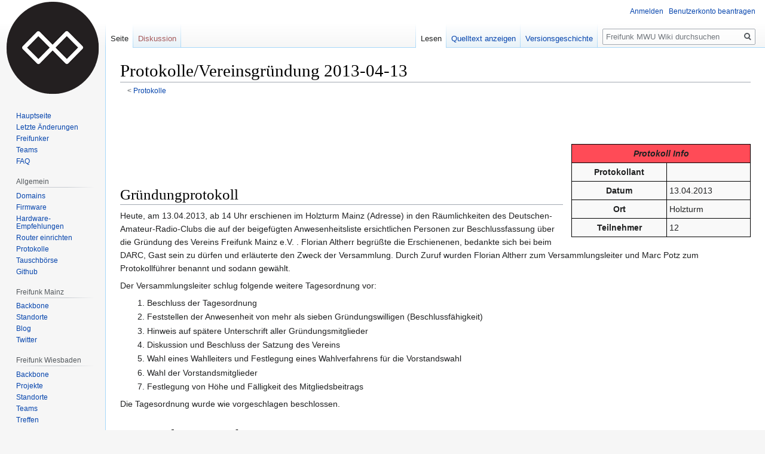

--- FILE ---
content_type: text/html; charset=UTF-8
request_url: https://wiki.freifunk-mwu.de/w/Protokolle/Vereinsgr%C3%BCndung_2013-04-13
body_size: 10560
content:

<!DOCTYPE html>
<html class="client-nojs" lang="de" dir="ltr">
<head>
<meta charset="UTF-8"/>
<title>Protokolle/Vereinsgründung 2013-04-13 – Freifunk MWU Wiki</title>
<script>document.documentElement.className="client-js";RLCONF={"wgBreakFrames":!1,"wgSeparatorTransformTable":[",\t.",".\t,"],"wgDigitTransformTable":["",""],"wgDefaultDateFormat":"dmy","wgMonthNames":["","Januar","Februar","März","April","Mai","Juni","Juli","August","September","Oktober","November","Dezember"],"wgRequestId":"1a6322e438741b7559701ba3","wgCSPNonce":!1,"wgCanonicalNamespace":"","wgCanonicalSpecialPageName":!1,"wgNamespaceNumber":0,"wgPageName":"Protokolle/Vereinsgründung_2013-04-13","wgTitle":"Protokolle/Vereinsgründung 2013-04-13","wgCurRevisionId":430,"wgRevisionId":430,"wgArticleId":107,"wgIsArticle":!0,"wgIsRedirect":!1,"wgAction":"view","wgUserName":null,"wgUserGroups":["*"],"wgCategories":["Protokoll"],"wgPageContentLanguage":"de","wgPageContentModel":"wikitext","wgRelevantPageName":"Protokolle/Vereinsgründung_2013-04-13","wgRelevantArticleId":107,"wgIsProbablyEditable":!1,"wgRelevantPageIsProbablyEditable":!1,"wgRestrictionEdit":[],
"wgRestrictionMove":[],"wgMFDisplayWikibaseDescriptions":{"search":!1,"nearby":!1,"watchlist":!1,"tagline":!1},"wgPageFormsTargetName":null,"wgPageFormsAutocompleteValues":[],"wgPageFormsAutocompleteOnAllChars":!1,"wgPageFormsFieldProperties":[],"wgPageFormsCargoFields":[],"wgPageFormsDependentFields":[],"wgPageFormsCalendarValues":[],"wgPageFormsCalendarParams":[],"wgPageFormsCalendarHTML":null,"wgPageFormsGridValues":[],"wgPageFormsGridParams":[],"wgPageFormsContLangYes":null,"wgPageFormsContLangNo":null,"wgPageFormsContLangMonths":[],"wgPageFormsHeightForMinimizingInstances":800,"wgPageFormsShowOnSelect":[],"wgPageFormsScriptPath":"/extensions/PageForms","edgValues":null,"wgPageFormsEDSettings":null,"wgAmericanDates":!1,"wgVisualEditor":{"pageLanguageCode":"de","pageLanguageDir":"ltr","pageVariantFallbacks":"de"},"egMapsScriptPath":"/extensions/Maps/","egMapsDebugJS":!1,"egMapsAvailableServices":["leaflet","googlemaps3"],"egMapsLeafletLayersApiKeys":{"MapBox":""
,"MapQuestOpen":"","Thunderforest":"","GeoportailFrance":""},"wgEditSubmitButtonLabelPublish":!1};RLSTATE={"site.styles":"ready","noscript":"ready","user.styles":"ready","user":"ready","user.options":"loading","skins.vector.styles.legacy":"ready","ext.visualEditor.desktopArticleTarget.noscript":"ready","ext.smw.style":"ready","ext.smw.tooltip.styles":"ready"};RLPAGEMODULES=["ext.smw.style","ext.smw.tooltips","smw.entityexaminer","site","mediawiki.page.startup","mediawiki.page.ready","skins.vector.legacy.js","ext.visualEditor.desktopArticleTarget.init","ext.visualEditor.targetLoader"];</script>
<script>(RLQ=window.RLQ||[]).push(function(){mw.loader.implement("user.options@1hzgi",function($,jQuery,require,module){/*@nomin*/mw.user.tokens.set({"patrolToken":"+\\","watchToken":"+\\","csrfToken":"+\\"});mw.user.options.set({"variant":"de"});
});});</script>
<link rel="stylesheet" href="/load.php?lang=de&amp;modules=ext.smw.style%7Cext.smw.tooltip.styles&amp;only=styles&amp;skin=vector"/>
<link rel="stylesheet" href="/load.php?lang=de&amp;modules=ext.visualEditor.desktopArticleTarget.noscript%7Cskins.vector.styles.legacy&amp;only=styles&amp;skin=vector"/>
<script async="" src="/load.php?lang=de&amp;modules=startup&amp;only=scripts&amp;raw=1&amp;skin=vector"></script>
<style>#mw-indicator-mw-helplink {display:none;}</style>
<meta name="generator" content="MediaWiki 1.35.4"/>
<link rel="alternate" type="application/rdf+xml" title="Protokolle/Vereinsgründung 2013-04-13" href="/index.php?title=Spezial:RDF_exportieren/Protokolle/Vereinsgr%C3%BCndung_2013-04-13&amp;xmlmime=rdf"/>
<link rel="shortcut icon" href="/favicon.ico"/>
<link rel="search" type="application/opensearchdescription+xml" href="/opensearch_desc.php" title="Freifunk MWU Wiki (de)"/>
<link rel="EditURI" type="application/rsd+xml" href="https://wiki.freifunk-mwu.de/api.php?action=rsd"/>
<!--[if lt IE 9]><script src="/resources/lib/html5shiv/html5shiv.js"></script><![endif]-->
</head>
<body class="mediawiki ltr sitedir-ltr capitalize-all-nouns mw-hide-empty-elt ns-0 ns-subject page-Protokolle_Vereinsgründung_2013-04-13 rootpage-Protokolle skin-vector action-view skin-vector-legacy minerva--history-page-action-enabled">
<div id="mw-page-base" class="noprint"></div>
<div id="mw-head-base" class="noprint"></div>
<div id="content" class="mw-body" role="main">
	<a id="top"></a>
	<div id="siteNotice" class="mw-body-content"></div>
	<div class="mw-indicators mw-body-content">
	<div id="mw-indicator-smw-entity-examiner" class="mw-indicator"><div class="smw-entity-examiner smw-indicator-vertical-bar-loader" data-subject="Protokolle/Vereinsgründung_2013-04-13#0##" data-dir="ltr" data-uselang="" title="Eine Datenprüfung wird im Hintergrund ausgeführt."></div></div>
	</div>
	<h1 id="firstHeading" class="firstHeading" lang="de">Protokolle/Vereinsgründung 2013-04-13</h1>
	<div id="bodyContent" class="mw-body-content">
		<div id="siteSub" class="noprint">Aus Freifunk MWU Wiki</div>
		<div id="contentSub"><span class="subpages">&lt; <a href="/w/Protokolle" title="Protokolle">Protokolle</a></span></div>
		<div id="contentSub2"></div>
		
		<div id="jump-to-nav"></div>
		<a class="mw-jump-link" href="#mw-head">Zur Navigation springen</a>
		<a class="mw-jump-link" href="#searchInput">Zur Suche springen</a>
		<div id="mw-content-text" lang="de" dir="ltr" class="mw-content-ltr"><div class="mw-parser-output"><p><br />
</p><p><br />
</p>
<table border="2" cellspacing="0" cellpadding="4" rules="all" style="float:right; width:300px; margin:.5em 0 1em 1em; border:solid 1px #000000; border-collapse:collapse; background-color:#f9f9f9; empty-cells:hide">

<tbody><tr style="background:#ff4b57; text-align:center;">
<th colspan="2"><i>Protokoll Info</i>
</th></tr>
<tr>
<th>Protokollant
</th>
<td>
</td></tr>
<tr>
<th>Datum
</th>
<td>13.04.2013
</td></tr>
<tr>
<th>Ort
</th>
<td>Holzturm
</td></tr>
<tr>
<th>Teilnehmer
</th>
<td>12
</td></tr></tbody></table>
<p><br />
</p><p><br />
</p>
<h1><span id="Gründungprotokoll"></span><span class="mw-headline" id="Gr.C3.BCndungprotokoll">Gründungprotokoll</span></h1>
<p>Heute, am 13.04.2013, ab 14 Uhr erschienen im Holzturm Mainz (Adresse) in den Räumlichkeiten des Deutschen-Amateur-Radio-Clubs die auf der beigefügten Anwesenheitsliste ersichtlichen Personen zur Beschlussfassung über die Gründung des Vereins Freifunk Mainz e.V. . Florian Altherr begrüßte die Erschienenen, bedankte sich bei beim DARC, Gast sein zu dürfen und erläuterte den Zweck der Versammlung. Durch Zuruf wurden Florian Altherr zum Versammlungsleiter und Marc Potz zum Protokollführer benannt und sodann gewählt.
</p><p>Der Versammlungsleiter schlug folgende weitere Tagesordnung vor:
</p>
<ol><li>Beschluss der Tagesordnung</li>
<li>Feststellen der Anwesenheit von mehr als sieben Gründungswilligen (Beschlussfähigkeit)</li>
<li>Hinweis auf spätere Unterschrift aller Gründungsmitglieder</li>
<li>Diskussion und Beschluss der Satzung des Vereins</li>
<li>Wahl eines Wahlleiters und Festlegung eines Wahlverfahrens für die Vorstandswahl</li>
<li>Wahl der Vorstandsmitglieder</li>
<li>Festlegung von Höhe und Fälligkeit des Mitgliedsbeitrags</li></ol>
<p>Die Tagesordnung wurde wie vorgeschlagen beschlossen.
</p>
<h1><span class="mw-headline" id="Tagesordnungspunkte">Tagesordnungspunkte</span></h1>
<ol><li>Beschluss der Tagesordnung
<ul><li>Die Tagesordnung wird in der vorliegenden Form einstimmig beschlossen.</li></ul></li>
<li>Feststellen der Anwesenheit von mehr als sieben Gründungswilligen (Beschlussfähigkeit)
<ul><li>Auf Frage der Versammlungsleitung erklären von den 12 Anwesenden 10 Personen, dass sie den Verein mit gründen möchten.</li>
<li>Die Versammlung beschließt sodann, den Verein zu gründen.</li></ul></li>
<li>Hinweis auf spätere Unterschrift aller Gründungsmitglieder
<ul><li>Der Versammlungsleiter weist die anwesenden Gründungsmitglieder auf die Notwendigkeit einer Unterschrift der Satzung hin.</li></ul></li>
<li>Diskussion und Beschluss der Satzung des Vereins
<ul><li>Nach Diskussion der einzelnen Punkte wird die Satzung in der vorliegenden Fassung einstimmig beschlossen.</li>
<li>Der Versammlungsleiter stellt fest, dass der Verein Freifunk Mainz e.V. damit gegründet ist und fordert alle Gründungsmitglieder auf, die Satzung zu unterzeichnen. Diese unterzeichneten sodann die Satzung.</li></ul></li>
<li>Wahl eines Wahlleiters und Festlegung eines Wahlverfahrens für die Vorstandswahl
<ul><li>Als Wahlleiter wird Wolfgang Hallmann gewählt.</li>
<li>Die Versammlung beschließt, die Wahl der Vorstandsmitglieder offen durchzuführen und die Vorstandsmitglieder einzeln zu wählen.</li>
<li>Als Wahlverfahren wird festgelegt, dass gewählt ist, wer mehr als die Hälfte der abgegebenen Stimmen erhält.</li></ul></li>
<li>Wahl der Vorstandsmitglieder
<ul><li>Die Versammlung beschließt, dass der Vorstand aus 3 Vorstandsmitgliedern bestehen soll.</li>
<li>Wahlgang zum/zur 1. Vorsitzende/n
<ol><li>Florian Altherr wird vorgeschlagen und erklärt sich bereit. Es gibt keine weiteren Vorschläge.</li>
<li>Wahlberechtigt sind 10 Personen, Ergebnis: 9 ja, 1 Enthaltung</li>
<li>Damit ist Florian Altherr zum 1. Vorsitzenden gewählt. Er nimmt die Wahl an.</li></ol></li>
<li>Wahlgang zum/zur 2. Vorsitzende/n
<ol><li>Benjamin Veit wird vorgeschlagen und erklärt sich bereit. Es gibt keine weiteren Vorschläge.</li>
<li>Wahlberechtigt sind 10 Personen, Ergebnis: 9 ja,1 Enthaltung</li>
<li>Damit ist Benjamin Veit zum 2. Vorsitzenden gewählt. Er nimmt die Wahl an.</li></ol></li>
<li>Wahlgang zum/zur Schatzmeister/in
<ol><li>Marc Potz wird vorgeschlagen und erklärt sich bereit.  Es gibt keine weiteren Vorschläge.</li>
<li>Wahlberechtigt sind 10 Personen, Ergebis: 9 ja, 1 Enthaltung</li>
<li>Damit ist Marc Potz zum Schatzmeister gewählt. Er nimmt die Wahl an.</li></ol></li></ul></li>
<li>Festlegung von Höhe und Fälligkeit des Mitgliedsbeitrags
<ul><li>Die Anwesenden beschließen einstimmig folgende Regelungen:
<ol><li>Der Mitgliedsbeitrag ist pro Kalenderjahr im Voraus zu entrichten.</li>
<li>Bei Vereinsbeitritt wird der Beitrag anteilig für den Rest des Jahres berechnet.</li>
<li>Der Mitgliedsbeitrag für natürliche Personen beträgt wahlweise 12 Euro, 36 Euro oder 72 Euro pro Jahr.</li>
<li>Der Mitgliedsbeitrag für juristische Personen beträgt mindestens 100 Euro pro Jahr.</li></ol></li></ul></li></ol>
<p>Florian Altherr bedankt sich bei den Anwesenden und schließt die Versammlung um 17.50 Uhr.
</p>
<!-- 
NewPP limit report
Cached time: 20260129141745
Cache expiry: 86400
Dynamic content: false
Complications: []
[SMW] In‐text annotation parser time: 0.019 seconds
CPU time usage: 0.015 seconds
Real time usage: 0.030 seconds
Preprocessor visited node count: 67/1000000
Post‐expand include size: 568/2097152 bytes
Template argument size: 68/2097152 bytes
Highest expansion depth: 6/40
Expensive parser function count: 0/100
Unstrip recursion depth: 0/20
Unstrip post‐expand size: 0/5000000 bytes
-->
<!--
Transclusion expansion time report (%,ms,calls,template)
100.00%    3.876      1 Vorlage:Protokoll
100.00%    3.876      1 -total
 29.95%    1.161      3 Vorlage:Color
 22.14%    0.858      1 Vorlage:Category_Add
-->

<!-- Saved in parser cache with key mediawiki:pcache:idhash:107-0!canonical and timestamp 20260129141745 and revision id 430
 -->
</div></div><div class="printfooter">Abgerufen von „<a dir="ltr" href="https://wiki.freifunk-mwu.de/index.php?title=Protokolle/Vereinsgründung_2013-04-13&amp;oldid=430">https://wiki.freifunk-mwu.de/index.php?title=Protokolle/Vereinsgründung_2013-04-13&amp;oldid=430</a>“</div>
		<div id="catlinks" class="catlinks" data-mw="interface"><div id="mw-normal-catlinks" class="mw-normal-catlinks"><a href="/w/Spezial:Kategorien" title="Spezial:Kategorien">Kategorie</a>: <ul><li><a href="/w/Kategorie:Protokoll" title="Kategorie:Protokoll">Protokoll</a></li></ul></div></div>
	</div>
</div>

<div id="mw-navigation">
	<h2>Navigationsmenü</h2>
	<div id="mw-head">
		<!-- Please do not use role attribute as CSS selector, it is deprecated. -->
<nav id="p-personal" class="vector-menu" aria-labelledby="p-personal-label" role="navigation" 
	 >
	<h3 id="p-personal-label">
		<span>Meine Werkzeuge</span>
	</h3>
	<!-- Please do not use the .body class, it is deprecated. -->
	<div class="body vector-menu-content">
		<!-- Please do not use the .menu class, it is deprecated. -->
		<ul class="vector-menu-content-list"><li id="pt-login"><a href="/index.php?title=Spezial:Anmelden&amp;returnto=Protokolle%2FVereinsgr%C3%BCndung+2013-04-13" title="Sich anzumelden wird gerne gesehen, ist jedoch nicht zwingend erforderlich. [o]" accesskey="o">Anmelden</a></li><li id="pt-createaccount"><a href="/w/Spezial:Benutzerkonto_beantragen" title="Wir ermutigen dich dazu, ein Benutzerkonto zu erstellen und dich anzumelden. Es ist jedoch nicht zwingend erforderlich.">Benutzerkonto beantragen</a></li></ul>
		
	</div>
</nav>


		<div id="left-navigation">
			<!-- Please do not use role attribute as CSS selector, it is deprecated. -->
<nav id="p-namespaces" class="vector-menu vector-menu-tabs vectorTabs" aria-labelledby="p-namespaces-label" role="navigation" 
	 >
	<h3 id="p-namespaces-label">
		<span>Namensräume</span>
	</h3>
	<!-- Please do not use the .body class, it is deprecated. -->
	<div class="body vector-menu-content">
		<!-- Please do not use the .menu class, it is deprecated. -->
		<ul class="vector-menu-content-list"><li id="ca-nstab-main" class="selected"><a href="/w/Protokolle/Vereinsgr%C3%BCndung_2013-04-13" title="Seiteninhalt anzeigen [c]" accesskey="c">Seite</a></li><li id="ca-talk" class="new"><a href="/index.php?title=Diskussion:Protokolle/Vereinsgr%C3%BCndung_2013-04-13&amp;action=edit&amp;redlink=1" rel="discussion" title="Diskussion zum Seiteninhalt (Seite nicht vorhanden) [t]" accesskey="t">Diskussion</a></li></ul>
		
	</div>
</nav>


			<!-- Please do not use role attribute as CSS selector, it is deprecated. -->
<nav id="p-variants" class="vector-menu-empty emptyPortlet vector-menu vector-menu-dropdown vectorMenu" aria-labelledby="p-variants-label" role="navigation" 
	 >
	<input type="checkbox" class="vector-menu-checkbox vectorMenuCheckbox" aria-labelledby="p-variants-label" />
	<h3 id="p-variants-label">
		<span>Varianten</span>
	</h3>
	<!-- Please do not use the .body class, it is deprecated. -->
	<div class="body vector-menu-content">
		<!-- Please do not use the .menu class, it is deprecated. -->
		<ul class="menu vector-menu-content-list"></ul>
		
	</div>
</nav>


		</div>
		<div id="right-navigation">
			<!-- Please do not use role attribute as CSS selector, it is deprecated. -->
<nav id="p-views" class="vector-menu vector-menu-tabs vectorTabs" aria-labelledby="p-views-label" role="navigation" 
	 >
	<h3 id="p-views-label">
		<span>Ansichten</span>
	</h3>
	<!-- Please do not use the .body class, it is deprecated. -->
	<div class="body vector-menu-content">
		<!-- Please do not use the .menu class, it is deprecated. -->
		<ul class="vector-menu-content-list"><li id="ca-view" class="collapsible selected"><a href="/w/Protokolle/Vereinsgr%C3%BCndung_2013-04-13">Lesen</a></li><li id="ca-viewsource" class="collapsible"><a href="/index.php?title=Protokolle/Vereinsgr%C3%BCndung_2013-04-13&amp;action=edit" title="Diese Seite ist geschützt. Ihr Quelltext kann dennoch angesehen und kopiert werden. [e]" accesskey="e">Quelltext anzeigen</a></li><li id="ca-history" class="collapsible"><a href="/index.php?title=Protokolle/Vereinsgr%C3%BCndung_2013-04-13&amp;action=history" title="Frühere Versionen dieser Seite [h]" accesskey="h">Versionsgeschichte</a></li></ul>
		
	</div>
</nav>


			<!-- Please do not use role attribute as CSS selector, it is deprecated. -->
<nav id="p-cactions" class="vector-menu-empty emptyPortlet vector-menu vector-menu-dropdown vectorMenu" aria-labelledby="p-cactions-label" role="navigation" 
	 >
	<input type="checkbox" class="vector-menu-checkbox vectorMenuCheckbox" aria-labelledby="p-cactions-label" />
	<h3 id="p-cactions-label">
		<span>Mehr</span>
	</h3>
	<!-- Please do not use the .body class, it is deprecated. -->
	<div class="body vector-menu-content">
		<!-- Please do not use the .menu class, it is deprecated. -->
		<ul class="menu vector-menu-content-list"></ul>
		
	</div>
</nav>


			<div id="p-search" role="search">
	<h3 >
		<label for="searchInput">Suche</label>
	</h3>
	<form action="/index.php" id="searchform">
		<div id="simpleSearch">
			<input type="search" name="search" placeholder="Freifunk MWU Wiki durchsuchen" title="Freifunk MWU Wiki durchsuchen [f]" accesskey="f" id="searchInput"/>
			<input type="hidden" name="title" value="Spezial:Suche">
			<input type="submit" name="fulltext" value="Suchen" title="Suche nach Seiten, die diesen Text enthalten" id="mw-searchButton" class="searchButton mw-fallbackSearchButton"/>
			<input type="submit" name="go" value="Seite" title="Gehe direkt zu der Seite mit genau diesem Namen, falls sie vorhanden ist." id="searchButton" class="searchButton"/>
		</div>
	</form>
</div>

		</div>
	</div>
	
<div id="mw-panel">
	<div id="p-logo" role="banner">
		<a  title="Hauptseite" class="mw-wiki-logo" href="/w/Hauptseite"></a>
	</div>
	<!-- Please do not use role attribute as CSS selector, it is deprecated. -->
<nav id="p-navigation" class="vector-menu vector-menu-portal portal portal-first" aria-labelledby="p-navigation-label" role="navigation" 
	 >
	<h3 id="p-navigation-label">
		<span>Navigation</span>
	</h3>
	<!-- Please do not use the .body class, it is deprecated. -->
	<div class="body vector-menu-content">
		<!-- Please do not use the .menu class, it is deprecated. -->
		<ul class="vector-menu-content-list"><li id="n-mainpage-description"><a href="/w/Hauptseite" title="Hauptseite besuchen [z]" accesskey="z">Hauptseite</a></li><li id="n-recentchanges"><a href="/w/Spezial:Letzte_%C3%84nderungen" title="Liste der letzten Änderungen in diesem Wiki [r]" accesskey="r">Letzte Änderungen</a></li><li id="n-Freifunker"><a href="/w/Spezial:Benutzer">Freifunker</a></li><li id="n-Teams"><a href="/w/Teams">Teams</a></li><li id="n-FAQ"><a href="/w/FAQ">FAQ</a></li></ul>
		
	</div>
</nav>


	<!-- Please do not use role attribute as CSS selector, it is deprecated. -->
<nav id="p-Allgemein" class="vector-menu vector-menu-portal portal" aria-labelledby="p-Allgemein-label" role="navigation" 
	 >
	<h3 id="p-Allgemein-label">
		<span>Allgemein</span>
	</h3>
	<!-- Please do not use the .body class, it is deprecated. -->
	<div class="body vector-menu-content">
		<!-- Please do not use the .menu class, it is deprecated. -->
		<ul class="vector-menu-content-list"><li id="n-Domains"><a href="/w/Domains">Domains</a></li><li id="n-Firmware"><a href="https://wizard.freifunk-mwu.de" rel="nofollow">Firmware</a></li><li id="n-Hardware-Empfehlungen"><a href="/w/Welchen_Router_kaufe_ich">Hardware-Empfehlungen</a></li><li id="n-Router-einrichten"><a href="/w/Howto/Freifunk-Knoten_aufstellen">Router einrichten</a></li><li id="n-Protokolle"><a href="/w/Protokolle">Protokolle</a></li><li id="n-Tauschb.C3.B6rse"><a href="/w/Tauschb%C3%B6rse">Tauschbörse</a></li><li id="n-Github"><a href="https://github.com/freifunk-mwu" rel="nofollow">Github</a></li></ul>
		
	</div>
</nav>

<!-- Please do not use role attribute as CSS selector, it is deprecated. -->
<nav id="p-Freifunk Mainz" class="vector-menu vector-menu-portal portal" aria-labelledby="p-Freifunk Mainz-label" role="navigation" 
	 >
	<h3 id="p-Freifunk Mainz-label">
		<span>Freifunk Mainz</span>
	</h3>
	<!-- Please do not use the .body class, it is deprecated. -->
	<div class="body vector-menu-content">
		<!-- Please do not use the .menu class, it is deprecated. -->
		<ul class="vector-menu-content-list"><li id="n-Backbone"><a href="/w/Backbone">Backbone</a></li><li id="n-Standorte"><a href="/w/Standorte">Standorte</a></li><li id="n-Blog"><a href="http://blog.freifunk-mainz.de" rel="nofollow">Blog</a></li><li id="n-Twitter"><a href="https://twitter.com/freifunkmainz" rel="nofollow">Twitter</a></li></ul>
		
	</div>
</nav>

<!-- Please do not use role attribute as CSS selector, it is deprecated. -->
<nav id="p-Freifunk Wiesbaden" class="vector-menu vector-menu-portal portal" aria-labelledby="p-Freifunk Wiesbaden-label" role="navigation" 
	 >
	<h3 id="p-Freifunk Wiesbaden-label">
		<span>Freifunk Wiesbaden</span>
	</h3>
	<!-- Please do not use the .body class, it is deprecated. -->
	<div class="body vector-menu-content">
		<!-- Please do not use the .menu class, it is deprecated. -->
		<ul class="vector-menu-content-list"><li id="n-Backbone"><a href="/w/Wiesbaden/Backbone">Backbone</a></li><li id="n-Projekte"><a href="/w/Wiesbaden/Projekte">Projekte</a></li><li id="n-Standorte"><a href="/w/Wiesbaden/Standorte">Standorte</a></li><li id="n-Teams"><a href="/w/Wiesbaden/Team">Teams</a></li><li id="n-Treffen"><a href="/w/Wiesbaden/Treffen">Treffen</a></li></ul>
		
	</div>
</nav>

<!-- Please do not use role attribute as CSS selector, it is deprecated. -->
<nav id="p-Wiki" class="vector-menu vector-menu-portal portal" aria-labelledby="p-Wiki-label" role="navigation" 
	 >
	<h3 id="p-Wiki-label">
		<span>Wiki</span>
	</h3>
	<!-- Please do not use the .body class, it is deprecated. -->
	<div class="body vector-menu-content">
		<!-- Please do not use the .menu class, it is deprecated. -->
		<ul class="vector-menu-content-list"><li id="n-randompage"><a href="/w/Spezial:Zuf%C3%A4llige_Seite" title="Zufällige Seite aufrufen [x]" accesskey="x">Zufällige Seite</a></li><li id="n-templates"><a href="/w/Spezial:Vorlagen">Vorlagen</a></li><li id="n-Alle-Seiten"><a href="/w/Spezial:Alle_Seiten">Alle Seiten</a></li><li id="n-Wiki-Hilfe"><a href="/w/Hilfe:Inhaltsverzeichnis">Wiki Hilfe</a></li></ul>
		
	</div>
</nav>

<!-- Please do not use role attribute as CSS selector, it is deprecated. -->
<nav id="p-tb" class="vector-menu vector-menu-portal portal" aria-labelledby="p-tb-label" role="navigation" 
	 >
	<h3 id="p-tb-label">
		<span>Werkzeuge</span>
	</h3>
	<!-- Please do not use the .body class, it is deprecated. -->
	<div class="body vector-menu-content">
		<!-- Please do not use the .menu class, it is deprecated. -->
		<ul class="vector-menu-content-list"><li id="t-whatlinkshere"><a href="/w/Spezial:Linkliste/Protokolle/Vereinsgr%C3%BCndung_2013-04-13" title="Liste aller Seiten, die hierher verlinken [j]" accesskey="j">Links auf diese Seite</a></li><li id="t-recentchangeslinked"><a href="/w/Spezial:%C3%84nderungen_an_verlinkten_Seiten/Protokolle/Vereinsgr%C3%BCndung_2013-04-13" rel="nofollow" title="Letzte Änderungen an Seiten, die von hier verlinkt sind [k]" accesskey="k">Änderungen an verlinkten Seiten</a></li><li id="t-specialpages"><a href="/w/Spezial:Spezialseiten" title="Liste aller Spezialseiten [q]" accesskey="q">Spezialseiten</a></li><li id="t-print"><a href="javascript:print();" rel="alternate" title="Druckansicht dieser Seite [p]" accesskey="p">Druckversion</a></li><li id="t-permalink"><a href="/index.php?title=Protokolle/Vereinsgr%C3%BCndung_2013-04-13&amp;oldid=430" title="Dauerhafter Link zu dieser Seitenversion">Permanenter Link</a></li><li id="t-info"><a href="/index.php?title=Protokolle/Vereinsgr%C3%BCndung_2013-04-13&amp;action=info" title="Weitere Informationen über diese Seite">Seiten­informationen</a></li><li id="t-smwbrowselink"><a href="/w/Spezial:Durchsuchen/:Protokolle-2FVereinsgr%C3%BCndung-5F2013-2D04-2D13" rel="search">Attribute anzeigen</a></li></ul>
		
	</div>
</nav>


	
</div>

</div>

<footer id="footer" class="mw-footer" role="contentinfo" >
	<ul id="footer-info" >
		<li id="footer-info-lastmod"> Diese Seite wurde zuletzt am 9. November 2013 um 16:29 Uhr bearbeitet.</li>
	</ul>
	<ul id="footer-places" >
		<li id="footer-places-privacy"><a href="/w/Freifunk:Datenschutz" title="Freifunk:Datenschutz">Datenschutz</a></li>
		<li id="footer-places-about"><a href="/w/Freifunk:%C3%9Cber_Freifunk_MWU_Wiki" title="Freifunk:Über Freifunk MWU Wiki">Über Freifunk MWU Wiki</a></li>
		<li id="footer-places-disclaimer"><a href="/w/Freifunk:Impressum" title="Freifunk:Impressum">Haftungsausschluss</a></li>
		<li id="footer-places-mobileview"><a href="https://wiki.freifunk-mwu.de/index.php?title=Protokolle/Vereinsgr%C3%BCndung_2013-04-13&amp;mobileaction=toggle_view_mobile" class="noprint stopMobileRedirectToggle">Mobile Ansicht</a></li>
	</ul>
	<ul id="footer-icons" class="noprint">
		<li id="footer-poweredbyico"><a href="https://www.mediawiki.org/"><img src="/resources/assets/poweredby_mediawiki_88x31.png" alt="Powered by MediaWiki" srcset="/resources/assets/poweredby_mediawiki_132x47.png 1.5x, /resources/assets/poweredby_mediawiki_176x62.png 2x" width="88" height="31" loading="lazy"/></a><a href="https://www.semantic-mediawiki.org/wiki/Semantic_MediaWiki"><img src="[data-uri]" alt="Powered by Semantic MediaWiki" class="smw-footer" width="88" height="31" loading="lazy"/></a></li>
	</ul>
	<div style="clear: both;"></div>
</footer>



<script>(RLQ=window.RLQ||[]).push(function(){mw.config.set({"wgPageParseReport":{"smw":{"limitreport-intext-parsertime":0.019},"limitreport":{"cputime":"0.015","walltime":"0.030","ppvisitednodes":{"value":67,"limit":1000000},"postexpandincludesize":{"value":568,"limit":2097152},"templateargumentsize":{"value":68,"limit":2097152},"expansiondepth":{"value":6,"limit":40},"expensivefunctioncount":{"value":0,"limit":100},"unstrip-depth":{"value":0,"limit":20},"unstrip-size":{"value":0,"limit":5000000},"timingprofile":["100.00%    3.876      1 Vorlage:Protokoll","100.00%    3.876      1 -total"," 29.95%    1.161      3 Vorlage:Color"," 22.14%    0.858      1 Vorlage:Category_Add"]},"cachereport":{"timestamp":"20260129141745","ttl":86400,"transientcontent":false}}});mw.config.set({"wgBackendResponseTime":94});});</script></body></html>
